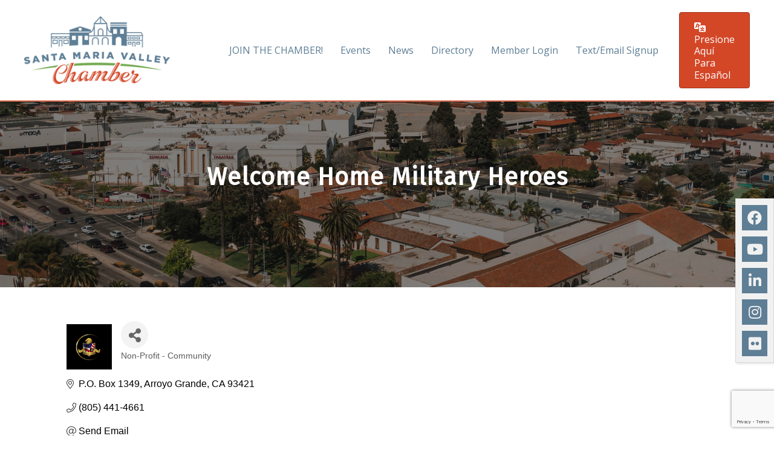

--- FILE ---
content_type: text/html; charset=utf-8
request_url: https://www.google.com/recaptcha/enterprise/anchor?ar=1&k=6LfI_T8rAAAAAMkWHrLP_GfSf3tLy9tKa839wcWa&co=aHR0cHM6Ly9idXNpbmVzcy5zYW50YW1hcmlhLmNvbTo0NDM.&hl=en&v=N67nZn4AqZkNcbeMu4prBgzg&size=invisible&anchor-ms=20000&execute-ms=30000&cb=vm6llx1koo8x
body_size: 48582
content:
<!DOCTYPE HTML><html dir="ltr" lang="en"><head><meta http-equiv="Content-Type" content="text/html; charset=UTF-8">
<meta http-equiv="X-UA-Compatible" content="IE=edge">
<title>reCAPTCHA</title>
<style type="text/css">
/* cyrillic-ext */
@font-face {
  font-family: 'Roboto';
  font-style: normal;
  font-weight: 400;
  font-stretch: 100%;
  src: url(//fonts.gstatic.com/s/roboto/v48/KFO7CnqEu92Fr1ME7kSn66aGLdTylUAMa3GUBHMdazTgWw.woff2) format('woff2');
  unicode-range: U+0460-052F, U+1C80-1C8A, U+20B4, U+2DE0-2DFF, U+A640-A69F, U+FE2E-FE2F;
}
/* cyrillic */
@font-face {
  font-family: 'Roboto';
  font-style: normal;
  font-weight: 400;
  font-stretch: 100%;
  src: url(//fonts.gstatic.com/s/roboto/v48/KFO7CnqEu92Fr1ME7kSn66aGLdTylUAMa3iUBHMdazTgWw.woff2) format('woff2');
  unicode-range: U+0301, U+0400-045F, U+0490-0491, U+04B0-04B1, U+2116;
}
/* greek-ext */
@font-face {
  font-family: 'Roboto';
  font-style: normal;
  font-weight: 400;
  font-stretch: 100%;
  src: url(//fonts.gstatic.com/s/roboto/v48/KFO7CnqEu92Fr1ME7kSn66aGLdTylUAMa3CUBHMdazTgWw.woff2) format('woff2');
  unicode-range: U+1F00-1FFF;
}
/* greek */
@font-face {
  font-family: 'Roboto';
  font-style: normal;
  font-weight: 400;
  font-stretch: 100%;
  src: url(//fonts.gstatic.com/s/roboto/v48/KFO7CnqEu92Fr1ME7kSn66aGLdTylUAMa3-UBHMdazTgWw.woff2) format('woff2');
  unicode-range: U+0370-0377, U+037A-037F, U+0384-038A, U+038C, U+038E-03A1, U+03A3-03FF;
}
/* math */
@font-face {
  font-family: 'Roboto';
  font-style: normal;
  font-weight: 400;
  font-stretch: 100%;
  src: url(//fonts.gstatic.com/s/roboto/v48/KFO7CnqEu92Fr1ME7kSn66aGLdTylUAMawCUBHMdazTgWw.woff2) format('woff2');
  unicode-range: U+0302-0303, U+0305, U+0307-0308, U+0310, U+0312, U+0315, U+031A, U+0326-0327, U+032C, U+032F-0330, U+0332-0333, U+0338, U+033A, U+0346, U+034D, U+0391-03A1, U+03A3-03A9, U+03B1-03C9, U+03D1, U+03D5-03D6, U+03F0-03F1, U+03F4-03F5, U+2016-2017, U+2034-2038, U+203C, U+2040, U+2043, U+2047, U+2050, U+2057, U+205F, U+2070-2071, U+2074-208E, U+2090-209C, U+20D0-20DC, U+20E1, U+20E5-20EF, U+2100-2112, U+2114-2115, U+2117-2121, U+2123-214F, U+2190, U+2192, U+2194-21AE, U+21B0-21E5, U+21F1-21F2, U+21F4-2211, U+2213-2214, U+2216-22FF, U+2308-230B, U+2310, U+2319, U+231C-2321, U+2336-237A, U+237C, U+2395, U+239B-23B7, U+23D0, U+23DC-23E1, U+2474-2475, U+25AF, U+25B3, U+25B7, U+25BD, U+25C1, U+25CA, U+25CC, U+25FB, U+266D-266F, U+27C0-27FF, U+2900-2AFF, U+2B0E-2B11, U+2B30-2B4C, U+2BFE, U+3030, U+FF5B, U+FF5D, U+1D400-1D7FF, U+1EE00-1EEFF;
}
/* symbols */
@font-face {
  font-family: 'Roboto';
  font-style: normal;
  font-weight: 400;
  font-stretch: 100%;
  src: url(//fonts.gstatic.com/s/roboto/v48/KFO7CnqEu92Fr1ME7kSn66aGLdTylUAMaxKUBHMdazTgWw.woff2) format('woff2');
  unicode-range: U+0001-000C, U+000E-001F, U+007F-009F, U+20DD-20E0, U+20E2-20E4, U+2150-218F, U+2190, U+2192, U+2194-2199, U+21AF, U+21E6-21F0, U+21F3, U+2218-2219, U+2299, U+22C4-22C6, U+2300-243F, U+2440-244A, U+2460-24FF, U+25A0-27BF, U+2800-28FF, U+2921-2922, U+2981, U+29BF, U+29EB, U+2B00-2BFF, U+4DC0-4DFF, U+FFF9-FFFB, U+10140-1018E, U+10190-1019C, U+101A0, U+101D0-101FD, U+102E0-102FB, U+10E60-10E7E, U+1D2C0-1D2D3, U+1D2E0-1D37F, U+1F000-1F0FF, U+1F100-1F1AD, U+1F1E6-1F1FF, U+1F30D-1F30F, U+1F315, U+1F31C, U+1F31E, U+1F320-1F32C, U+1F336, U+1F378, U+1F37D, U+1F382, U+1F393-1F39F, U+1F3A7-1F3A8, U+1F3AC-1F3AF, U+1F3C2, U+1F3C4-1F3C6, U+1F3CA-1F3CE, U+1F3D4-1F3E0, U+1F3ED, U+1F3F1-1F3F3, U+1F3F5-1F3F7, U+1F408, U+1F415, U+1F41F, U+1F426, U+1F43F, U+1F441-1F442, U+1F444, U+1F446-1F449, U+1F44C-1F44E, U+1F453, U+1F46A, U+1F47D, U+1F4A3, U+1F4B0, U+1F4B3, U+1F4B9, U+1F4BB, U+1F4BF, U+1F4C8-1F4CB, U+1F4D6, U+1F4DA, U+1F4DF, U+1F4E3-1F4E6, U+1F4EA-1F4ED, U+1F4F7, U+1F4F9-1F4FB, U+1F4FD-1F4FE, U+1F503, U+1F507-1F50B, U+1F50D, U+1F512-1F513, U+1F53E-1F54A, U+1F54F-1F5FA, U+1F610, U+1F650-1F67F, U+1F687, U+1F68D, U+1F691, U+1F694, U+1F698, U+1F6AD, U+1F6B2, U+1F6B9-1F6BA, U+1F6BC, U+1F6C6-1F6CF, U+1F6D3-1F6D7, U+1F6E0-1F6EA, U+1F6F0-1F6F3, U+1F6F7-1F6FC, U+1F700-1F7FF, U+1F800-1F80B, U+1F810-1F847, U+1F850-1F859, U+1F860-1F887, U+1F890-1F8AD, U+1F8B0-1F8BB, U+1F8C0-1F8C1, U+1F900-1F90B, U+1F93B, U+1F946, U+1F984, U+1F996, U+1F9E9, U+1FA00-1FA6F, U+1FA70-1FA7C, U+1FA80-1FA89, U+1FA8F-1FAC6, U+1FACE-1FADC, U+1FADF-1FAE9, U+1FAF0-1FAF8, U+1FB00-1FBFF;
}
/* vietnamese */
@font-face {
  font-family: 'Roboto';
  font-style: normal;
  font-weight: 400;
  font-stretch: 100%;
  src: url(//fonts.gstatic.com/s/roboto/v48/KFO7CnqEu92Fr1ME7kSn66aGLdTylUAMa3OUBHMdazTgWw.woff2) format('woff2');
  unicode-range: U+0102-0103, U+0110-0111, U+0128-0129, U+0168-0169, U+01A0-01A1, U+01AF-01B0, U+0300-0301, U+0303-0304, U+0308-0309, U+0323, U+0329, U+1EA0-1EF9, U+20AB;
}
/* latin-ext */
@font-face {
  font-family: 'Roboto';
  font-style: normal;
  font-weight: 400;
  font-stretch: 100%;
  src: url(//fonts.gstatic.com/s/roboto/v48/KFO7CnqEu92Fr1ME7kSn66aGLdTylUAMa3KUBHMdazTgWw.woff2) format('woff2');
  unicode-range: U+0100-02BA, U+02BD-02C5, U+02C7-02CC, U+02CE-02D7, U+02DD-02FF, U+0304, U+0308, U+0329, U+1D00-1DBF, U+1E00-1E9F, U+1EF2-1EFF, U+2020, U+20A0-20AB, U+20AD-20C0, U+2113, U+2C60-2C7F, U+A720-A7FF;
}
/* latin */
@font-face {
  font-family: 'Roboto';
  font-style: normal;
  font-weight: 400;
  font-stretch: 100%;
  src: url(//fonts.gstatic.com/s/roboto/v48/KFO7CnqEu92Fr1ME7kSn66aGLdTylUAMa3yUBHMdazQ.woff2) format('woff2');
  unicode-range: U+0000-00FF, U+0131, U+0152-0153, U+02BB-02BC, U+02C6, U+02DA, U+02DC, U+0304, U+0308, U+0329, U+2000-206F, U+20AC, U+2122, U+2191, U+2193, U+2212, U+2215, U+FEFF, U+FFFD;
}
/* cyrillic-ext */
@font-face {
  font-family: 'Roboto';
  font-style: normal;
  font-weight: 500;
  font-stretch: 100%;
  src: url(//fonts.gstatic.com/s/roboto/v48/KFO7CnqEu92Fr1ME7kSn66aGLdTylUAMa3GUBHMdazTgWw.woff2) format('woff2');
  unicode-range: U+0460-052F, U+1C80-1C8A, U+20B4, U+2DE0-2DFF, U+A640-A69F, U+FE2E-FE2F;
}
/* cyrillic */
@font-face {
  font-family: 'Roboto';
  font-style: normal;
  font-weight: 500;
  font-stretch: 100%;
  src: url(//fonts.gstatic.com/s/roboto/v48/KFO7CnqEu92Fr1ME7kSn66aGLdTylUAMa3iUBHMdazTgWw.woff2) format('woff2');
  unicode-range: U+0301, U+0400-045F, U+0490-0491, U+04B0-04B1, U+2116;
}
/* greek-ext */
@font-face {
  font-family: 'Roboto';
  font-style: normal;
  font-weight: 500;
  font-stretch: 100%;
  src: url(//fonts.gstatic.com/s/roboto/v48/KFO7CnqEu92Fr1ME7kSn66aGLdTylUAMa3CUBHMdazTgWw.woff2) format('woff2');
  unicode-range: U+1F00-1FFF;
}
/* greek */
@font-face {
  font-family: 'Roboto';
  font-style: normal;
  font-weight: 500;
  font-stretch: 100%;
  src: url(//fonts.gstatic.com/s/roboto/v48/KFO7CnqEu92Fr1ME7kSn66aGLdTylUAMa3-UBHMdazTgWw.woff2) format('woff2');
  unicode-range: U+0370-0377, U+037A-037F, U+0384-038A, U+038C, U+038E-03A1, U+03A3-03FF;
}
/* math */
@font-face {
  font-family: 'Roboto';
  font-style: normal;
  font-weight: 500;
  font-stretch: 100%;
  src: url(//fonts.gstatic.com/s/roboto/v48/KFO7CnqEu92Fr1ME7kSn66aGLdTylUAMawCUBHMdazTgWw.woff2) format('woff2');
  unicode-range: U+0302-0303, U+0305, U+0307-0308, U+0310, U+0312, U+0315, U+031A, U+0326-0327, U+032C, U+032F-0330, U+0332-0333, U+0338, U+033A, U+0346, U+034D, U+0391-03A1, U+03A3-03A9, U+03B1-03C9, U+03D1, U+03D5-03D6, U+03F0-03F1, U+03F4-03F5, U+2016-2017, U+2034-2038, U+203C, U+2040, U+2043, U+2047, U+2050, U+2057, U+205F, U+2070-2071, U+2074-208E, U+2090-209C, U+20D0-20DC, U+20E1, U+20E5-20EF, U+2100-2112, U+2114-2115, U+2117-2121, U+2123-214F, U+2190, U+2192, U+2194-21AE, U+21B0-21E5, U+21F1-21F2, U+21F4-2211, U+2213-2214, U+2216-22FF, U+2308-230B, U+2310, U+2319, U+231C-2321, U+2336-237A, U+237C, U+2395, U+239B-23B7, U+23D0, U+23DC-23E1, U+2474-2475, U+25AF, U+25B3, U+25B7, U+25BD, U+25C1, U+25CA, U+25CC, U+25FB, U+266D-266F, U+27C0-27FF, U+2900-2AFF, U+2B0E-2B11, U+2B30-2B4C, U+2BFE, U+3030, U+FF5B, U+FF5D, U+1D400-1D7FF, U+1EE00-1EEFF;
}
/* symbols */
@font-face {
  font-family: 'Roboto';
  font-style: normal;
  font-weight: 500;
  font-stretch: 100%;
  src: url(//fonts.gstatic.com/s/roboto/v48/KFO7CnqEu92Fr1ME7kSn66aGLdTylUAMaxKUBHMdazTgWw.woff2) format('woff2');
  unicode-range: U+0001-000C, U+000E-001F, U+007F-009F, U+20DD-20E0, U+20E2-20E4, U+2150-218F, U+2190, U+2192, U+2194-2199, U+21AF, U+21E6-21F0, U+21F3, U+2218-2219, U+2299, U+22C4-22C6, U+2300-243F, U+2440-244A, U+2460-24FF, U+25A0-27BF, U+2800-28FF, U+2921-2922, U+2981, U+29BF, U+29EB, U+2B00-2BFF, U+4DC0-4DFF, U+FFF9-FFFB, U+10140-1018E, U+10190-1019C, U+101A0, U+101D0-101FD, U+102E0-102FB, U+10E60-10E7E, U+1D2C0-1D2D3, U+1D2E0-1D37F, U+1F000-1F0FF, U+1F100-1F1AD, U+1F1E6-1F1FF, U+1F30D-1F30F, U+1F315, U+1F31C, U+1F31E, U+1F320-1F32C, U+1F336, U+1F378, U+1F37D, U+1F382, U+1F393-1F39F, U+1F3A7-1F3A8, U+1F3AC-1F3AF, U+1F3C2, U+1F3C4-1F3C6, U+1F3CA-1F3CE, U+1F3D4-1F3E0, U+1F3ED, U+1F3F1-1F3F3, U+1F3F5-1F3F7, U+1F408, U+1F415, U+1F41F, U+1F426, U+1F43F, U+1F441-1F442, U+1F444, U+1F446-1F449, U+1F44C-1F44E, U+1F453, U+1F46A, U+1F47D, U+1F4A3, U+1F4B0, U+1F4B3, U+1F4B9, U+1F4BB, U+1F4BF, U+1F4C8-1F4CB, U+1F4D6, U+1F4DA, U+1F4DF, U+1F4E3-1F4E6, U+1F4EA-1F4ED, U+1F4F7, U+1F4F9-1F4FB, U+1F4FD-1F4FE, U+1F503, U+1F507-1F50B, U+1F50D, U+1F512-1F513, U+1F53E-1F54A, U+1F54F-1F5FA, U+1F610, U+1F650-1F67F, U+1F687, U+1F68D, U+1F691, U+1F694, U+1F698, U+1F6AD, U+1F6B2, U+1F6B9-1F6BA, U+1F6BC, U+1F6C6-1F6CF, U+1F6D3-1F6D7, U+1F6E0-1F6EA, U+1F6F0-1F6F3, U+1F6F7-1F6FC, U+1F700-1F7FF, U+1F800-1F80B, U+1F810-1F847, U+1F850-1F859, U+1F860-1F887, U+1F890-1F8AD, U+1F8B0-1F8BB, U+1F8C0-1F8C1, U+1F900-1F90B, U+1F93B, U+1F946, U+1F984, U+1F996, U+1F9E9, U+1FA00-1FA6F, U+1FA70-1FA7C, U+1FA80-1FA89, U+1FA8F-1FAC6, U+1FACE-1FADC, U+1FADF-1FAE9, U+1FAF0-1FAF8, U+1FB00-1FBFF;
}
/* vietnamese */
@font-face {
  font-family: 'Roboto';
  font-style: normal;
  font-weight: 500;
  font-stretch: 100%;
  src: url(//fonts.gstatic.com/s/roboto/v48/KFO7CnqEu92Fr1ME7kSn66aGLdTylUAMa3OUBHMdazTgWw.woff2) format('woff2');
  unicode-range: U+0102-0103, U+0110-0111, U+0128-0129, U+0168-0169, U+01A0-01A1, U+01AF-01B0, U+0300-0301, U+0303-0304, U+0308-0309, U+0323, U+0329, U+1EA0-1EF9, U+20AB;
}
/* latin-ext */
@font-face {
  font-family: 'Roboto';
  font-style: normal;
  font-weight: 500;
  font-stretch: 100%;
  src: url(//fonts.gstatic.com/s/roboto/v48/KFO7CnqEu92Fr1ME7kSn66aGLdTylUAMa3KUBHMdazTgWw.woff2) format('woff2');
  unicode-range: U+0100-02BA, U+02BD-02C5, U+02C7-02CC, U+02CE-02D7, U+02DD-02FF, U+0304, U+0308, U+0329, U+1D00-1DBF, U+1E00-1E9F, U+1EF2-1EFF, U+2020, U+20A0-20AB, U+20AD-20C0, U+2113, U+2C60-2C7F, U+A720-A7FF;
}
/* latin */
@font-face {
  font-family: 'Roboto';
  font-style: normal;
  font-weight: 500;
  font-stretch: 100%;
  src: url(//fonts.gstatic.com/s/roboto/v48/KFO7CnqEu92Fr1ME7kSn66aGLdTylUAMa3yUBHMdazQ.woff2) format('woff2');
  unicode-range: U+0000-00FF, U+0131, U+0152-0153, U+02BB-02BC, U+02C6, U+02DA, U+02DC, U+0304, U+0308, U+0329, U+2000-206F, U+20AC, U+2122, U+2191, U+2193, U+2212, U+2215, U+FEFF, U+FFFD;
}
/* cyrillic-ext */
@font-face {
  font-family: 'Roboto';
  font-style: normal;
  font-weight: 900;
  font-stretch: 100%;
  src: url(//fonts.gstatic.com/s/roboto/v48/KFO7CnqEu92Fr1ME7kSn66aGLdTylUAMa3GUBHMdazTgWw.woff2) format('woff2');
  unicode-range: U+0460-052F, U+1C80-1C8A, U+20B4, U+2DE0-2DFF, U+A640-A69F, U+FE2E-FE2F;
}
/* cyrillic */
@font-face {
  font-family: 'Roboto';
  font-style: normal;
  font-weight: 900;
  font-stretch: 100%;
  src: url(//fonts.gstatic.com/s/roboto/v48/KFO7CnqEu92Fr1ME7kSn66aGLdTylUAMa3iUBHMdazTgWw.woff2) format('woff2');
  unicode-range: U+0301, U+0400-045F, U+0490-0491, U+04B0-04B1, U+2116;
}
/* greek-ext */
@font-face {
  font-family: 'Roboto';
  font-style: normal;
  font-weight: 900;
  font-stretch: 100%;
  src: url(//fonts.gstatic.com/s/roboto/v48/KFO7CnqEu92Fr1ME7kSn66aGLdTylUAMa3CUBHMdazTgWw.woff2) format('woff2');
  unicode-range: U+1F00-1FFF;
}
/* greek */
@font-face {
  font-family: 'Roboto';
  font-style: normal;
  font-weight: 900;
  font-stretch: 100%;
  src: url(//fonts.gstatic.com/s/roboto/v48/KFO7CnqEu92Fr1ME7kSn66aGLdTylUAMa3-UBHMdazTgWw.woff2) format('woff2');
  unicode-range: U+0370-0377, U+037A-037F, U+0384-038A, U+038C, U+038E-03A1, U+03A3-03FF;
}
/* math */
@font-face {
  font-family: 'Roboto';
  font-style: normal;
  font-weight: 900;
  font-stretch: 100%;
  src: url(//fonts.gstatic.com/s/roboto/v48/KFO7CnqEu92Fr1ME7kSn66aGLdTylUAMawCUBHMdazTgWw.woff2) format('woff2');
  unicode-range: U+0302-0303, U+0305, U+0307-0308, U+0310, U+0312, U+0315, U+031A, U+0326-0327, U+032C, U+032F-0330, U+0332-0333, U+0338, U+033A, U+0346, U+034D, U+0391-03A1, U+03A3-03A9, U+03B1-03C9, U+03D1, U+03D5-03D6, U+03F0-03F1, U+03F4-03F5, U+2016-2017, U+2034-2038, U+203C, U+2040, U+2043, U+2047, U+2050, U+2057, U+205F, U+2070-2071, U+2074-208E, U+2090-209C, U+20D0-20DC, U+20E1, U+20E5-20EF, U+2100-2112, U+2114-2115, U+2117-2121, U+2123-214F, U+2190, U+2192, U+2194-21AE, U+21B0-21E5, U+21F1-21F2, U+21F4-2211, U+2213-2214, U+2216-22FF, U+2308-230B, U+2310, U+2319, U+231C-2321, U+2336-237A, U+237C, U+2395, U+239B-23B7, U+23D0, U+23DC-23E1, U+2474-2475, U+25AF, U+25B3, U+25B7, U+25BD, U+25C1, U+25CA, U+25CC, U+25FB, U+266D-266F, U+27C0-27FF, U+2900-2AFF, U+2B0E-2B11, U+2B30-2B4C, U+2BFE, U+3030, U+FF5B, U+FF5D, U+1D400-1D7FF, U+1EE00-1EEFF;
}
/* symbols */
@font-face {
  font-family: 'Roboto';
  font-style: normal;
  font-weight: 900;
  font-stretch: 100%;
  src: url(//fonts.gstatic.com/s/roboto/v48/KFO7CnqEu92Fr1ME7kSn66aGLdTylUAMaxKUBHMdazTgWw.woff2) format('woff2');
  unicode-range: U+0001-000C, U+000E-001F, U+007F-009F, U+20DD-20E0, U+20E2-20E4, U+2150-218F, U+2190, U+2192, U+2194-2199, U+21AF, U+21E6-21F0, U+21F3, U+2218-2219, U+2299, U+22C4-22C6, U+2300-243F, U+2440-244A, U+2460-24FF, U+25A0-27BF, U+2800-28FF, U+2921-2922, U+2981, U+29BF, U+29EB, U+2B00-2BFF, U+4DC0-4DFF, U+FFF9-FFFB, U+10140-1018E, U+10190-1019C, U+101A0, U+101D0-101FD, U+102E0-102FB, U+10E60-10E7E, U+1D2C0-1D2D3, U+1D2E0-1D37F, U+1F000-1F0FF, U+1F100-1F1AD, U+1F1E6-1F1FF, U+1F30D-1F30F, U+1F315, U+1F31C, U+1F31E, U+1F320-1F32C, U+1F336, U+1F378, U+1F37D, U+1F382, U+1F393-1F39F, U+1F3A7-1F3A8, U+1F3AC-1F3AF, U+1F3C2, U+1F3C4-1F3C6, U+1F3CA-1F3CE, U+1F3D4-1F3E0, U+1F3ED, U+1F3F1-1F3F3, U+1F3F5-1F3F7, U+1F408, U+1F415, U+1F41F, U+1F426, U+1F43F, U+1F441-1F442, U+1F444, U+1F446-1F449, U+1F44C-1F44E, U+1F453, U+1F46A, U+1F47D, U+1F4A3, U+1F4B0, U+1F4B3, U+1F4B9, U+1F4BB, U+1F4BF, U+1F4C8-1F4CB, U+1F4D6, U+1F4DA, U+1F4DF, U+1F4E3-1F4E6, U+1F4EA-1F4ED, U+1F4F7, U+1F4F9-1F4FB, U+1F4FD-1F4FE, U+1F503, U+1F507-1F50B, U+1F50D, U+1F512-1F513, U+1F53E-1F54A, U+1F54F-1F5FA, U+1F610, U+1F650-1F67F, U+1F687, U+1F68D, U+1F691, U+1F694, U+1F698, U+1F6AD, U+1F6B2, U+1F6B9-1F6BA, U+1F6BC, U+1F6C6-1F6CF, U+1F6D3-1F6D7, U+1F6E0-1F6EA, U+1F6F0-1F6F3, U+1F6F7-1F6FC, U+1F700-1F7FF, U+1F800-1F80B, U+1F810-1F847, U+1F850-1F859, U+1F860-1F887, U+1F890-1F8AD, U+1F8B0-1F8BB, U+1F8C0-1F8C1, U+1F900-1F90B, U+1F93B, U+1F946, U+1F984, U+1F996, U+1F9E9, U+1FA00-1FA6F, U+1FA70-1FA7C, U+1FA80-1FA89, U+1FA8F-1FAC6, U+1FACE-1FADC, U+1FADF-1FAE9, U+1FAF0-1FAF8, U+1FB00-1FBFF;
}
/* vietnamese */
@font-face {
  font-family: 'Roboto';
  font-style: normal;
  font-weight: 900;
  font-stretch: 100%;
  src: url(//fonts.gstatic.com/s/roboto/v48/KFO7CnqEu92Fr1ME7kSn66aGLdTylUAMa3OUBHMdazTgWw.woff2) format('woff2');
  unicode-range: U+0102-0103, U+0110-0111, U+0128-0129, U+0168-0169, U+01A0-01A1, U+01AF-01B0, U+0300-0301, U+0303-0304, U+0308-0309, U+0323, U+0329, U+1EA0-1EF9, U+20AB;
}
/* latin-ext */
@font-face {
  font-family: 'Roboto';
  font-style: normal;
  font-weight: 900;
  font-stretch: 100%;
  src: url(//fonts.gstatic.com/s/roboto/v48/KFO7CnqEu92Fr1ME7kSn66aGLdTylUAMa3KUBHMdazTgWw.woff2) format('woff2');
  unicode-range: U+0100-02BA, U+02BD-02C5, U+02C7-02CC, U+02CE-02D7, U+02DD-02FF, U+0304, U+0308, U+0329, U+1D00-1DBF, U+1E00-1E9F, U+1EF2-1EFF, U+2020, U+20A0-20AB, U+20AD-20C0, U+2113, U+2C60-2C7F, U+A720-A7FF;
}
/* latin */
@font-face {
  font-family: 'Roboto';
  font-style: normal;
  font-weight: 900;
  font-stretch: 100%;
  src: url(//fonts.gstatic.com/s/roboto/v48/KFO7CnqEu92Fr1ME7kSn66aGLdTylUAMa3yUBHMdazQ.woff2) format('woff2');
  unicode-range: U+0000-00FF, U+0131, U+0152-0153, U+02BB-02BC, U+02C6, U+02DA, U+02DC, U+0304, U+0308, U+0329, U+2000-206F, U+20AC, U+2122, U+2191, U+2193, U+2212, U+2215, U+FEFF, U+FFFD;
}

</style>
<link rel="stylesheet" type="text/css" href="https://www.gstatic.com/recaptcha/releases/N67nZn4AqZkNcbeMu4prBgzg/styles__ltr.css">
<script nonce="8nZ8E_LlSGTHb6CHMB48QQ" type="text/javascript">window['__recaptcha_api'] = 'https://www.google.com/recaptcha/enterprise/';</script>
<script type="text/javascript" src="https://www.gstatic.com/recaptcha/releases/N67nZn4AqZkNcbeMu4prBgzg/recaptcha__en.js" nonce="8nZ8E_LlSGTHb6CHMB48QQ">
      
    </script></head>
<body><div id="rc-anchor-alert" class="rc-anchor-alert"></div>
<input type="hidden" id="recaptcha-token" value="[base64]">
<script type="text/javascript" nonce="8nZ8E_LlSGTHb6CHMB48QQ">
      recaptcha.anchor.Main.init("[\x22ainput\x22,[\x22bgdata\x22,\x22\x22,\[base64]/[base64]/MjU1Ong/[base64]/[base64]/[base64]/[base64]/[base64]/[base64]/[base64]/[base64]/[base64]/[base64]/[base64]/[base64]/[base64]/[base64]/[base64]\\u003d\x22,\[base64]\\u003d\\u003d\x22,\x22GcOhw7zDhMOMYgLDrcK1wqbCjcOcI8KywozDqMOkw4dpwpwGJwsUw7hGVlUXXD/DjnLDuMOoE8K9bMOGw5sYPsO5GsKrw74Wwq3CsMKCw6nDoQbDqcO4WMKMSC9GWh/DocOELcOaw73DmcKVwphow77DnhAkCHHCsTYSTmAQNnQPw643IMO7wolmLRLCkB3DrMODwo1dwptWJsKHCF/[base64]/[base64]/Ct3QyaztsDxfDkMOqw6jDh8KXw4BKbMOEf3F9wrbDnBFww7bDhcK7GRDDusKqwoISGkPCpT5vw6gmwr7CmEo+d8O3fkxhw54cBMK2wpUYwo1/W8OAf8OPw4RnAzfDnkPCucKtKcKYGMK1CMKFw5vCgsKCwoAww5XDs14Hw7zDjAvCuWBdw7EfFsKvHi/CscOwwoDDo8O5X8KdWMK2F10+w4tmwroHLcO1w53DgWDDojhXEMK6PsKzwpjCpsKwworCmsOiwoPCvsK/ZMOUMg8BN8KwJlbCkMOjw581Sg86DXPDrsKYw6rCjBhrw41pwrMkcRzCosODw6vCpsK8wol7OMK+wrjDjE3DscKGIjMOw4TDgnENMcOLw4Qrw6QyTcKNTjxJB1l/w7B+wq3Cmiozw43CmcOCBkrDvcKgw6bDoMOHwprCkcKdwrNAwqFAw4HDpHp3wrrDhk8uw4TDu8KLwoZAw7/CqDAtwq7CpWDDnsKRwp8Rw5cVb8ODNRtWwrTDvT/Ci1nDlHfDnn7Cq8KbHgZUw60rwprCvi3CosOAw6M6wqRDGMONwrjDvsK+wo3ChRIkwrXDmsOiNRs5wpvCmBp5QnFcw4vCul0TNUbCrgjClinCo8K8w7jDvV/DmUvDpsKECHx4woDDkcOOwqbDncOXL8Kxwoo8YSPDkRJpwrDDmWcYY8KPYcKQfjjCkMOiCMOzSMK9w5pKw5HCoA7Co8KOYcKIVcOTwpQMFsOKw4VxwrzDpcOnXWMWQcO4w7F/BcKtTmjDjMOVwo15e8Oxw7zChDvChiQewrd6w7hyMcKwRMK8DT3DhXJJX8KZwrrDosK1w4bDuMKqw7fDpivDtWjCjMOhwp7Ct8K5w53Cp3nDs8KrHcKcQFbDl8OuwpXDk8OHw63DnMOuwr0STsKZwrZlRQcTwrYzwoBaCcKowqnCqVjDt8KZw6/ClcOJOQAVwosFw7vDr8Kmwp07SsKOJ3nCtMKlwqfCicOGwoDCpwHDkwrCmMOCw5HDpsOtwrMGwo1uAMOXwoUhwq1VY8O7wrgIUsK2wp9GZsK8wox6w7pIw6XCllXDrBbDoFjCr8OpasKBw6FNw6/Dq8O2FcKfIXovVsKHWz4qasOeG8ONeMOIM8KBwpvDrXPCg8Ktw7/CqDbDug8FdSHCom8Ww5FIw6o+wqTDiybCtjbDhMK5TMOiw7VOw73Dq8K/[base64]/[base64]/[base64]/Cl8OZAjbCqggrwrbCqy/DlGpPwr9iZsKjM0R4wpjCnMOew6XDnsKvw4HDl01nN8Oew7HCtMKSNUskw4fDpntGw4TDmUgQw4rDksOAKFvDjXXCqMKhL155w5PCs8O3wqccwpbCgMKLwp1xw7HDjsKGL11SSgJKCMKqw7vDskY5w7sKLWTDr8KsQcK5HsKkRANUw4TDjB1ww6/ClCvDoMK1w6pzXsOJwppVXcKXbsKXw4wpw4HDk8KEWAvCpsK9w7TDm8Oyw63CusKIdQsZw7MYSi/[base64]/[base64]/[base64]/[base64]/[base64]/CsQfCmMOywo7DiWXCpsOqwqobCF16wrFzw74Lw5DChMKfTMOkDcKfOyPCi8KHZMOjZ0lnwqDDuMKCwoXDocKgw7/[base64]/CssKoUTgsw7nChhthSw1ww53Cl8OmEsONU0rCkkV+w59XIFLDuMOew5l6Jid9OcOAwqw/QMKaMsK+wpdCw4p7RmTCiHIcw5/CoMOzMz0Ew7RowocIZsKHw4fCr3HDi8OgecOBworCtBFzLwDCkMORwrTCu3fDo2ggwopQO23DncKfwqMgTcOSFsK6DHMUw5XDhQUiwr98YCbCjsOgW1kXwpcTw6rCkcOhw6QrworCrcOCdcKCw4cpbwMuFDpLTsOaNsOsw4A8wrEdw7tgNsO/bgoxCgM0w7DDmBLCq8OEJgEcVE0Zw7PDv0JnSRxJIEzDvEvClgEHVnVRwqDDqFPCgxYcSHIAC20kSsKTwoQ5b1DCgsKAwo8BwrgkYsOSCcKVHEZXLsOmw5h0wrJQw5/DvMOqQMOLHmfDmMO0dcKGwpnCqCATw4nCrHzCiQ/CrMKyw5jDqMOOw5wAw64uEioZwo0RQwR4w6TDvcOUNcKTwo/Cv8KJw4kDN8KsHBhdw7p1CcKew6siw6FfZ8KLwrZmw4AbwqbCkcOnQS3DjS/Cl8O2w4TCiDdMGsOBw73DkCkSUljDiW4Pw4RlDsK1w4VgWSXDqcK6UDQaw4BhLcOxw7PDkcKxI8KNT8KKwrnDkcO9eTNtw6wab8KQbMOGwpzDlW/ClcODw5nCsg8jccOGBifCmRhQw5tBdW1xw6jCv0hhw5TCpcOaw6QrRMKwwo/Dr8KhXMOpwrfDkcOFwpjCki3CklYSQ1bDgsK4CmF2wq7CvsKywpMewrvDtsOkw7PDlEBgfTgYwrkWw4XChREAwpU2w7cZwq7Ck8ONbMKfb8O/[base64]/CqC3DuSYBQVLDrB8/w5MfwpbCt1LClBnCq8KewqzDuykxwpTCosKDw4s+X8KuwqllGXXDs38KasKVw5Irw7HCr8O7wr3DgcOVKDPDnsKEwq/CqAvDisKKFMKiw4zCtMKuwpzCoxA0N8Kccm4ww4Z2wrZQwqIQw7JMw5vDkFsoKcOSwrFuw7pvLU8vwo/DoxvDj8KKwpzCljjDn8Ktw7vDncOWE1psNUhsHGkCPMO3w6jDnMO3w5hvLFYgScKVwoJ/Tg7DgktpP2PDhCJCKV0gwpjCvsKnDjQow5Vrw5V2wrPDkEDCs8OwO3jDicOKw4dlwoQ1wpQkw63CsBVAMsK3esKbwp90w7M1GMOfFHcIeGHDiR7DiMKLw6TDo0cFwo3Cvn3CgsOCA27Ch8OidsO6w5IAXVbCp30/fUnDqMOSVMOTwpwvwpJTI3dMw5/CpcK+IcKNwpt6wojCqsK8cMOvVz1zwqMsd8KRwp/ChgvDscK8b8OGD1vDuH0tB8OLwpkYw7rDmcOeLV9DLyVowrtiwpQ/EMK2w7ICworDlWJ8worCl3UgwpDCkDx7ScO/w6DDo8Kjw7rDsRFTC0zCqsOISQcJd8KjOSjCryjCjsOydmTDsC0eO3nDtjTCjsO4wrHDncONDXvCtjsxwqTDoyYEwo7CpcK5wopFwrPDujN0HRDDiMOWw6R7DMOvwoPDh1rDhcOGQzDCgVB2wq/CgsKHwr87wrYkM8KzGGFRScKxwqUTfMOxRMOlwofCkMOpw7PDpDRGPsKJQsK/X0TCumZLwpwkwokdcMOAwrLCmjTDsmxoQMOzSsKiwrk4KGYDIBEtTcK2wqrCogDDksKKwr3CgxYFCzETdg5hw5UPw53Ch1V7wpLDgTjCqlPDu8OlWcOlMsKuwrtAWw7DrMKDBg/DlsOxwp3DsizCsnoSwrfCsxolwpbDuUTDm8OJw4tkwo/[base64]/DtTFzwogzJUPCuy0NcXPDk2fCu8KMw5nCsDAjwrItw4YCwrBOUMKTGMKMBDvClMKew5VMMWJ0esOLBj4BccKBwoBkScOqK8O1acK8MC3DoG5uH8Ksw7ADwqnDmsKzw6/DtcOXSj0Ew7NcMsK0wqfDncKpA8K8XMKww4Rtw6thwqPDnAbCg8KUKj0AMlfCumPCqGZ6YiR9R1rCnT/DiWnDuMOcdgY5cMKvw63Dh2/DkzfDjsK7wpzCm8OOwrZnw5BeAVnDpnDCozvDsyLDgwfCmcO1PcK/ccK7w5vDtUAYQ1bCn8O4woZ4w55dWhnCvxs+BRFgw49+EiRLw4wAw6DDpcO/wrJxe8Kgwo5FHGJRTlTDssKaG8OPRcOAaiRnwotuJ8KKH1FCwrwdw5MRw7fDqcOrwp0wTgrDpcKRw5LDrgNDTmVSdMKQBWnDuMKZwrddeMKTfEELJ8OCU8OawoU8Dn5zdMOZW2zDni/CqsKiw5nCt8OXdMK+wpgjw5/[base64]/ChMKCP8OkdcOfVXvDq8OSDD3Dpncwd1nDpsKEFcO5wpoPAHYgUsKTXMK2wrEXW8Kgw7/DhGQGMCDCsBdywpIywrzDkE3DkgJbw7ExwoXCiEbCisKhS8Kcw77CiS4QwpzDsEpmaMKjclkFw71Kw4Elw55DwrlqVMOoKsO/esOXf8OOLsOcw43DnHvCvUrCqsKqwp7Ct8KaaTnDky4Ew4rChMKLwrvDlMKDGj1Awrh0wozCpQwbCcOnw4bCqExIwplww7NpbsKRwrbCsX8oaRZkd8KcfsOtwqIlQcOfYnHCkcKvOMOiSMOpwqQNTsO/PsKtw4oXdhLCuhfDmBN7wpdHV03DqcK2eMKGw5g8UMKfT8KzNlrCr8KRS8KOw6bCjsKjInF7wrVIwovDlUJiwonDlkN9wpDCn8K6LWNICzggYcO2FnnCqD1/GD4tAzbDvXDCtsKtNXI7w6ZABcOSLsKwUcK0wpdzwqzDjGd3BjLCpC1TYgFrw7cITzPCrsK2NW/CujBQwpVrcCUtwpPCpsOVw77CtcKdw6Bkw5LDjQ5Tw4bCjMOdw73DicKCZVQBR8OLRz3DgsKLc8OWbTDCkAhtw4PCr8Oywp3DgsOUw5FWWcKfH2TDvMKtw6A3w7PDtBPDtcOaWMODPcOmTsKyRElyw4NOQcOlF3TDiMOqcD3ClkDDnzU9Y8O2w7gQwrN/woBww7lfwopgw7ZeLE4EwrNVw4htXUDDusKuXcKMX8KqFMKnbsOzSEjDtnM8w7gKXRnCh8O/Bn8WSMKGSTDCjMOqQMOkwo3DjMKdSAPDp8KpIBXCo8KvwrPCscOCwq1pY8Kkw7QlJFvCqynDq2nCmcOLWMOpCcKaTxVGw77DnQpTwpDDuT52AsOdw5MyCmMTwobDlsO/[base64]/[base64]/SFHCsMKyw4zDohxcB2hzwoN1EsKkfBnClB7DqcKYAsKMKMOywobDpFLCgMO8ccOQwrDCjsKzCMO+wr9sw5zDtA1sUsKuwqRMMA3Ci2vDk8OGwojDisO8w7pDw6TCkVNKJsOBw6J9w7R5wrBYw6vCuMK/BcKiwoTDt8KPfEgUcSPDk095CcKjwo0hV2oXXVjDq3/[base64]/wqPDsMKAUnfClSUnw4/Cq8K8TMKKw4Q2w6zCuMOgKBNzUcOqwoDDpcKATRYGDcOswqFEw6PDuDDCg8K5wp1NbMOUUMOYM8O4wrnCmsOEBm9hw4ozw7UgwpvCiUzCg8KEFcO7w6bDlD1bwrxiwpl0wohdwr3CuX3DgG/CtSpRwr/CgcOxwqHCig3ChMO6wqbDlHfCo0HCjWPCncKYRWbDokHDvcK1wpbDhsK8FsKMGMKDCsO/D8Oqw7PCh8OVwpDCokA7NTUCV3dHdMKBHcOkw7XDqcKowpdBwrfCrF02I8ONRCxHPMOgUFV4w6czwqgDH8KSeMKqDcKZbsOlAsKuw44CQXDDs8Oow4cgYsO2wrtrw5PDjUnCu8OPw5XCiMKrw5LDnsOkw7kNwrdcYcKtwoJrTk7DgsKFIsOQwrtSwrnCqmjCv8Krw4/DnS3Cr8KLXggbw4nDuj8sUTN9WRZGXmtfw5/Dp0goHsO7SsOuABw2OMK/[base64]/Cp8ORUcOMIMOOABbDiXUmw5Bxw6bCosKHBcKVw6rDtlJgw6TCvcKvwqJOZyjCtMO0WMKewpPCjC/CmSI5wrwMwqwfw6ljOTHDlmIWwrbCs8KNKsKyRnTCk8KCwo4bw5fDqw1rwrByPCfCtVHCkyEmwq8VwrM6w6RIc3DCucKCw6saYDdndXY8ZnpJWcOLcy4nw7F3w7vCiMOdwppaHk1Aw40+JixbwqjDo8O0BULCiwdEMsOhUWxHIsOew7rCmcK/wq45G8OfUVAjC8KdTsOCwogcDsKEVDDDvcKDwqfDrMOcEsOfcgTCmcKDw4LCpwfDn8KBw5h/w4QWwqzDhcKLw54MMjAVY8KAw54Fw6jCiQMpwo8mQ8O+w5ctwooUPMKaesKlw5rDssK4b8Kfwq0Bw57DgsKEMjEnAsK1CiTCjMKvwp9bw4MWwqcOwq7CvcOiVcKKwoPCicOqwqhidGDDr8Oew5TChcKYMhZqw5bDsMKhO1fCj8OnwqbDh8K6w6XCisOwwp4iw7/Ci8ORRcOqQsKBPyvDjXvCsMKJeDHCscOKwoXDg8ODNXNALGIMwqhTwqZ6w59QwqZVCUvCs2DDjR7Cr1IoScO7HiIbwqF1wpvDjR7CgsOawopCZ8KXThrDnTXChMK6SU7Dh0PCmAYUZcOTQ2MMHlzDmsO5w5kawqETesOuw6XCtEzDqMO+w4QEwonCvGbDuD0/[base64]/[base64]/RMKlM19hFQg4RzVYw41MXcKMDcOpw5HCvsO3w6zDpA3Dj8KeFzrDu1bDpcOJwqR7SCA0wplSw6Zuw6vDp8OJw6zDrcK3fcOoAyZHw5g1w6VMwoYYwqzDh8O5Sk/CrcKFYD/ChwDDrgrDlMOpwr3Cp8OkVsKtScOrw7Q5KcKUMsKfw5VyfXnDt33DmcOWw7vDv3UUEcKSw4A+bXcATyQPw67Cu0/CrHkvKWrDlF3CmcOzw4HDsMOgw6fCnGtAwr7DjFnDj8Omw5XDoHkbw4hGNMONw4fCiVt2w4HDq8KGw7lewpjDuCnDh1/DqivCtMOwwoPDqArDr8KPW8OYVnjDjMK/R8OqM3lOMMKIIcOKw5XDpsKoT8KewoXDo8KOc8O5wrpQw6LDksK+w61DU07ChsO9wo9wH8OYcVTDq8OlSCzCshdvVcKuGmnDvzNLHMOQNcK7dMKxBTAPUx9Fw4XDtQVfwq4XdMK6w4DCi8OSwqhzwrZ8w5rCoMObdcKew6dRR1/[base64]/eSNLYcOYw4jDj8O1P1JEwofDmwPDvcKEwpXCicOhw4E/wq7DpR8kw7Nxwo1vw4dgZyjCtcKTwp4Owr91O0AJw6w4asOIw6/Dvwp0H8KcfMK/N8KUw6HDusKzKcKCNMKLw6bCmTzDrnHCsD/CvsKYwrvCp8K3EmrDsENMWMOrwpLCqEB1fwF6S0FoTsOlwqx5dx8ZKgpkwpsawokWw7FdCsKrw78XUsOJwqkHwq7DhsOcNmcLMzDCjQt+w4nCmcKmM1wMwoRqAMOyw4zCr3XCrT16w6cfT8OcQ8KbMR/DjiXDiMOuwrPDi8KBTC4hVFVow6Ecw4Vhw7TCucOoK1fDvMKAw5dmbDUmw5Vow73CtcKlw5AJH8OawrjDmw/DnitmJcOrwo1DN8KhbW3DtsKEwq5rworCkcKZZCfDnMOVwqg1w4cuw6PCkAICXMKwTRhSQH3CvsK9HB0iwofDocKFIsKQw5LCrTAXJsK3YsKlw4/CnGksel3CoQViNcKLKsK2w4VzKw3CisOuSwJuWCRoQTJ1JMOoMWjCjhrDnHgCw4jDu01rw6l8wqHCr2XDkiFACmfDgsORRmbDu3pSwp7DvnjCosKAY8KhLl9xw5HDnFXCn0RfwqHChMOOKcOMKsOwwojDucOod2paOmDCk8OxST3CpMOCDMKUD8OJSz/CkANgwrLDvTDCrnfDvDs/[base64]/DmA3CqUXCgD5PdkoAfEMowrzDjMOywqJkacK+YsKSw5XDnnPCn8Kowq0tQcK4cE1Yw6Yiw4RZBMO8PB4Hw60wDMKFR8OmdwTCgnldesOEBV3DmwFvHMOwLsOLwpNfO8OmdMOSbMObw48RTxNUSDTCs1bCrBnCt1pjEwDDvsK0wrvCoMOTJi3DpyXDjMOZwq/DmibDtsOEw4heeg/[base64]/DiC/DtinClMKcw5sLb8KLZcOMPcKqN8OFwqrCgMK7w7ZBw5x/w7w7S2PDqDHDk8KZfsKBw7cww7XDtg/Cl8OHHnYaFcOLHcKeDkDCjsODGxQBCMO7wr4UOBbDmFtnw5kcMcKeH2htw6PCjkrCjMOVw4JuDcO1wobCiHsiw5tIdsOVGRzCknXDvFsXQVfCssO6w7nClmMaRzw4B8KlwoIowp1iw7XDiUEVL1zClUTDhsONGA7CusK3wrB0w5YUwoM/wolfWMK+TG57XMO/wrPDomoNwrvDncO7wrFyasOKDcOhw78lwprCpgrCmcKSw73CgMOjwpFjwoHCt8KxchFhw5/CnsODw5UyS8OyUicfw4J9bGzDhsOPw6BGQsOIXwtyw7PChV16UkBaH8KOwpfDvAVDw6MvZcKeA8O+wrfDi1zDkTbDnsOPCcOzChTDpMKtwq/[base64]/CrAwUw7TDucOow5rDtTzCpcOUwrh3EFzDtXZ9w4NlaB3CqQfDosOkcEJwScKrCsKcwpvCv0Eiw4HCjCrCoQrCmcO4w54qaVTDqMKHdDYuwqwxw7Jow4PDhcKEUSF/wrnCocKQw5UcSmXChsO2w4/[base64]/DqgHCn03CgFPDjsO4K8Kjw4rDgAnDlcK4YDrDmQZSw5A4A8KAw6/DncKDL8KIwqfDosKTWGLCpkXCgQnCvVjDrwcdw68DXsObQcKkw4x+RsKZwqjDo8KOw60US3DDn8OZXG4XL8KHdcK/CzzCpWPDlcOOw7gKakjCoAs9wpAeEsKwbW9Yw6LCisO7KcKuw6bCtgVCEcKRUms5RMKwRB7CmsKYcn/[base64]/[base64]/[base64]/[base64]/Dq8Kvw4lzw4TDrMOKZVrDvElTwrHChxAcDRMjaMKlJ8K5fXUfw7jDklUQw6zChHUFPcOXa1bDhsO4wql7wp5RwrIDw5XCtMK/wr7DjUjClmhZw5EsX8KbUlPDpsKnE8O0ERTDoCMEw5XCu3zCgsK5w47CpFxNOgDCo8Kmw64zaMKVwqtJwoDDqGPDk0k9w7oYwqEpwrXDozdlw4kPNMKuXABECXvDsMOiQiHCj8Okw7pDwpp2w6/[base64]/WMK/PsOwFMKVXsKdQsOUcU7Cj2jCjcONw6/DvBPCsDk9w55XNFrCssKow7DDuMONc0vDjkHDrsKDw47DuFs5c8KzwpVJw77Dn3zDqcKIwpdOwrEwblrDog99aDzDh8Onf8O6AMK/wo7DqCl2RMOowoIww7nCvHJmWcO7wrQlwpLDnMKgw615wqEHMSJlw4o2HC/CtMKtwqM8w7PDuDALwrUAczViZnrCmF5LworDs8K8eMKmHcK7VCbCusOmw6LDpsKJwq4ewplEJRHCsTTDkk0hworDlEUKAkLDiHBJeRw2w63Ds8K/w6h2w4jDl8O/BMOEOsKHIcKJGEx9wqzDpBbCtzrDuwLCqWDCp8KMIMOQeWI8GmpLBcOGw4Fvwp17DMO8woXCq2onAWYqwqbCpEA/[base64]/CsRHCpsKGDsO4wr4jTD47w7YaGXHClSJ9ZzoBLQZlKS44wp1Hw6pEw5U0B8KXLMOASlzDrix0PQ3DqsOqw5bDi8OvwqonRsKwSh/[base64]/[base64]/DhsK3w6UJw4gdOh5fw6vCpjUGXMOZwpEUwpbCg8K4BUsXw6jCrCt/wp/[base64]/[base64]/[base64]/Dq0oQw4DCocOtw6UABMK8NcO5w6rDo2/CnjTDtmw4aMKAM2bDmUwsKsKqw61Bw7JEXsOsU2sVw7zCohZkSgMbw5bDqMKYIjDCicOXwpXDqsOBw5E3HkNvwrjCosK+w4NwI8KRw6zDg8OLNMKpw5DCocK/worCnERtKMOnwrN3w4B8BMO/wpnCucKAEhbCucOKDwHCusK3XxLCq8Kkw7bCtW7Cq0bCtcO3wrwZw4PCmcOMdFTDgT7DrHrCncOOw77DtgfDgzAtwqQcf8O1G8Ovwr/Cpg3DphnDqBDDvzlKK1QgwrYewqHCuwkrQcOqccOKw4pDdggGwr4/KXfDrRfDl8OvwrjDp8KzwqIlwp9Uw6sMQMObwo50wp7CtsK6woEnw5/CvcOEQMOXbcK+CMKuOWo8wpA+wqZKB8OFwq0YcD3CnsKlDsKYSxjCpcOZw4/DuxrDt8Klw7A8wq1nwrlsw5bCrDBlIMK9aWZyGMKdw4BfNyMowpvCrhDCjwpvw73Dq0nDtFnCgU1dw6Q8wqLDpkVOKGbDs1zCnsKyw7pmw71xLcKFw4TDgV/Dk8O4wqliw7rDlMOOw6/Ch3zDkMKsw7AbUMOZMiPCtsO6w4h5dWt0w4cabcO2woDCvyHCscOSw5nCiUjCu8OjVFfDsTPCsS/[base64]/Cl8OnMcKMfQMcRMOBwrUywpMfPMK4OGE0wpXCmU0tB8KTHVTDi1TDmcKNw6jCsX5DZcKCDMKjIg/DqsOCKhbCuMOFSWLCicK4b1zDpcKZDgTCqhnDuQfCihTDilfDlTEywpjCqcOhV8Kfw5c8wok/wr3CosKUN0JkKSFzwpPDksKmw7Qywo/Cn0jDhh0MXRrCl8KuACXDvsOCQn7CqMK5bxHCghbCsMOIUnzCqgnDtcK2wr5wc8OlW3pPw4Jgwo/Cq8Kww4pOJQwlw7HDvMKIJMOLwozCicOHw6R/wrkjMx5cICrDqMKfWHzDqsOcwo7ChUTCoTLCp8KvO8Ksw49HwonDt3dqHysJw6vCpRbDh8K3w7bCqWoUwr86w5JfSsOGwojDq8O6K8KdwpVyw5t/[base64]/CtMKgwrbCn8KiwrJIIsK0WsK2wo7DtsOBwq1hw4fCuhXCqsK9w74RTSNvChAMwrnDscKHd8OZAMKuPxHDnSLCq8K4w7k1wo4MA8OICA1Dw73Dl8KJRlQZfDvCtsOIHWHDshVUOcOwA8KmWgQ7w5rDssO6wq/CoBkmWcK6w63DkcKVw4ciw65sw4dfwoLDjcOScMKzPMKrw5Enwoc+LcKrMHJqw4/DqCYgw5DDsjoCwrHDkkvCkVkLw7bCtcO/wpxOJiPDp8O4woAnMcOXd8KNw6I2A8OqHEkhdlzCo8K5W8OeNsOdLA1Ed8O5bcKRWmE7OT3Dh8K3w6o7W8KaRnUUT18uw4jChcOVeF3CjSfDsyfDvB/CnMKsw5QWJcOXw4LCnW/[base64]/[base64]/DlQdAwqXCg2I4woXDlTVwKhHDjsOla2tYVC5/wrLDm05XEh0ywoR/B8OcwqgrY8Kswp4Fw6UNdsO+wqbDnVAKwp/[base64]/DghTCssKrd8Kvf8O2ZhrCqgx0XMKzKcOOGknDpMOwwpFHAWDDmhwxS8K7wr/DgcOdNcKiJsOuHcKyw7fCrWHDhxbCrcKiS8O6wpd0w4DCghh6UhPDqTPCpENKDlt7wrLCnXfCisOfBQXCtcK0ZsK5csKsbGTCiMO5wozDkMKrKxbDmn/DvEM/w6/CgMKDw7HCtMK+wp5yb0LCn8KZwrIjbMOQwrzDhwXDj8O3woPDrkh0bMO3wo4iPMK1wo/CsXxHPXnDhmIww5HDj8KRw6khVATClBRjw6bCvWscPUHDtjpiTsOiwrw/DsOBMyhYw73Cj8KCw73DrsO3w7/DplLDl8O2wpzCjwjDs8Kvw6jCpsKZw69ZGhvDo8KNwrvDqcOGI1UQAm7DncOhw7gYfcOIQ8OkwrJpT8Kgw5FMwqTCosO1w7PDkcKZwpvCqXvDjRvChXXDrsOad8K2QMOiTMOzwr/DgMOBf1PCkG9RwqQcwpgTw5TCjcK5wqYqwrbCq1poaH4lw6A3wojDj1jCvhpYw6bCpx15dlTCjywFwqHDrBvChsOwBWE/[base64]/DqWtUw6Fgw6PDo8O4DkLDjMOhfkPDtcKowr3CtsK9w7DCtcKFWcOLN2nDnsKcEMKawrASVkPDocOuwo4CIsK5wp3DuTUISsK+fcKwwqPDsMK4ECDCpsKFHcKhwrPDiy/CmT/Dn8KAEiY2wqjDrcO3RAEQw6dFwq47HMOmwpNVdsKhwrHDqCnCrVIlE8Kqw5rCrXFFw7DDvTlHwokWw7Yiw4V+LkTDrUbChGrDvcKRR8KtEMKlw4fDi8KJwqJwwqvDtcKjL8O7w61zw7tcdhsVLBoZwoPCocKTGxvDkcKjVMKyK8K9Bn3Cm8OkwoHCrUAJez/DpMOERcKWwqc5XTzDhWlgwoPDlwrCq3PDusOHTcOobmbDmDHCmz7DhcOLw4zClMOhwrjDhh8vwqTDisKTAMOUw69WAMKgVMK/[base64]/w4UTJsK9w6XCjx5eRcK8LMOMwpLDlsKFNlDCkH/ChMKZAMKjaAXCmMODwq/CqcOHQ0XCqGQYwqRsw6/[base64]/DnsOjXAFhTcKBcn/CrCg0w4HCusKgK8ORw6HCsTnCuzTDg0TDkQrDrsOGwqDDiMKsw7MFwpjDpXfDksKAcQhSw5cgwo/CocOxwonCpcKBwoBEwrPCrcO8A2bDoHrChVwlM8O/Q8KHK0Rlbi3Dq1oqw7ESworDqEQmw5QxwpFKWwrDvMKFw5jDg8O2YcOJPcO2LX7DgEvCuGLCgMKXe1HDgMKBCS9awoDDolrDiMKtwrfDhG/Cihgrwr1GZ8OKc1wkwqksGwbDm8Kiw71Bw4syWz/Cq0l/wq8qwpjDmlbDs8Kvw755cAXCuWfDucO/LMOCw6Arw6ExP8Kww4jDgAnCvy/DgsOXYMOYTVLDngUKfsOOHQpawpvCr8Odb0fDlsKtw5xBYAnDqsK3wqLDmsO0w5tZJVjCjALCncKqPDkUFcObQsKhw4vCqcKRE1U6wqAUw4zCmsOuUMK0X8KhwoERSQnDnT4VYcOrw7BIw6/Dm8OtT8Kmw7jDrDpxTGXDgMKaw6fCtz7Dq8O8ZMOHCsOSQzbDoMOSwoHDl8KVwpvDrsK/cSHDpCt6wrYEacKZEsO4UEHCqnskdzZbwrLCsWddUQJHVMKoH8Kgwr86wrpCU8KqIhnDi0XDjMKzcU3DgD5eHcOBwrrCtWvCv8KLw6J+Rj/CgMO2wqLDmk0uw6bDmHXDssODw7bClwjDmwnDnMKlw7ddXsONOMKZw55hWljCvBQbdsOWw6kPwqPDuibDnWXCpcKMwrjDr2TDtMKtw6DCs8KeVFlMC8OfwqzCnsOCcUrCgV/[base64]/[base64]/[base64]/Dm8OXw69tw7opfsODdgDCqcKgwrTDk0rCr8OBw67DnCYbPsOlwq/[base64]/DmMOgYjhmwoRjVmvCmcK1w7XDicOTwrUbUcKnJi44w6cNwr9hw6bDi3gZOcKjw6HDkMOkwrvCqMOOwrTCthkCwpLDkMOXw6R8VsOmwqVzwozDjj/DicOhwpXCkH5sw5RPwonDpyzCvcKjwrtHa8O8wqbDo8OASlzCgURcw6nCvCtMKMObwpAEG1/ClcK5cFjCmMOARcK/[base64]/aMOQwpfDmsOkwqrDqMKkwqUswrhxMxliRMO+wqPDuT0yw4DDicKqY8Kdw5zDuMKOwozDjsKswrzDq8KbwpPCtg7Dnk/DqMKcwqdXIcO2wpQBaGHDnyYsNg/DmMOHVMOQaMKVw77CmDNVJcKqNHfCisKQGMOww7JhwrlDwrhKYMKHwoJKZMOKVDlrwp5Qw7fDnx/[base64]/wqFqwogVwoPCgTnDjsOJeXbCgUdTEiDDssKowqrCrMKyeU1Jw5LDt8Ovwp9nw5AQwpFDZxvDkBXChcK9w7zDk8ODw681w73DgE7DoAkYw73CksKaCnJYwppDw6DDjEFWcMOcWMO2TMKTT8Oqw6fCqn/DtMOOw6/[base64]/CvAPCvAXCv8OsXMOhw5AuwodjwoMhwoPCgwHCl1p/QwBvTyDCuEvDjiXDg2RxIcOsw7Usw4nCik/[base64]/DhMODwqvCs8OwXcKKGXlKwpsQwrjCvcO7w63DvAgie39sAhNFwpxswqk2w7QkRcKNwoRJwocmw5rCusO5AcOJGBU8cBTDmsKrwpUsDsKOwoEpTsKtwrthHsKGAMOHcMKqGMKawp3CnAXDuMK0B0V0TcKQw5lswqTDrEhOcMOWwokUAEDCsTQ/YylLGxjDr8KQw5rDl3PDl8KTw68lw6U7w70YA8KLw6wkw6EgwrrDm1RweMKgw4cSwooHw63Cv2cKG0DDqsOsTSU5w4LCjsOtw5jCjXnDkMODBHwlY0YSw74ywoXDgRDCi2h5wrNiCkLCrMK6UsOFZ8KMwq/DsMKqwqDCmSLDqWcLw5vCm8KUw7UGfcOoBkjCksKlWnDDvWxIwrBuw6EbLVTDpkdgw7vDrcKRwqkOwqI/wq3CkhhNW8KVw4M7w55ww7cmbgvDl3bDnhgdw6DChsKRw7TCgUIMwoZzCQXDiwzDhMKLZsOqwrDDkirCtcOpwp03wp4swpp0P0/[base64]/CvMKcDcK9w4NJwrYxI8KHFsK8XcO2w6IzWmPCu8Obw6nDjmAHDwTCr8OYY8OSwq1/PsK2w7bDocKgw57Cm8KcwqHCuTTCmMK6T8OcPMO+VcO7wqFrDcOuw7xZw6h0w5U9b0fDpMOCTcKPBSPDqMKsw57Dhlkdwop8Nyo9w6/[base64]/[base64]/wo/Dm8KWDAXCrFUGwpAOw7TChMKjXh7DvBMXwod0w6bCisKew4fCmms5wo/[base64]/Do8Otfn4XM1U8PXsAa8K8wrdFMD8SXMO5TcOFG8OGw406XU4yUSl/[base64]/Cm3zDkMOtwr4kwoTDo8OcdkfDkXFqKALCt8K6wrLDh8KPw4BtSsOYOMKLwok6XRQiTMKTwq8xw5lSCnE7AxYIfMOnw7A5cxMEU1XCpMOqAMK7wpHDiGHDmsK8ShTCqBHDilBzc8Krw4NVw7HCrcK2wplvw4Z/w7YyUUQlIyEgPlPClMKwU8OMfSkhUsOjwoFvHMOAw5xaNMK9HQYVwoBACsKawpLCtMO+HxpTwp89w7XDmRTCqcKOw7NuOSXCjsK9w7PCoxRrIcONwoPDkVDDrsKhw5YkwpJyOkzClsKKw5PDtU7Cl8KfVsOQSAhvw7bCoT8ZUSMQwot6w5/CiMOJwrfDhsOCwrTCvnLCisOxw7AFw4IOw6ZNM8Kvw7LDvHPDpgnCsg4eGsKfEMO3P1xmwp8OasO8w5cxwr9TK8KBw4s6wrp9WsOmwr9iHMOpSMODw5QYwrw2H8Opwp1+NjAtaF1lwpU3NS/CuXd1wqDCvUPDjsKlIzbCo8K2w5PDrsOiwr5IwrBMD2EZLhAqOcOiwrpmXk4Bw6ZUdMKLw4/DtMOwSU7DksKbw7obHF/DqUMAwopiw4ZbHcK2w4fCuy88GsOlwpIYw6PDoxvCucKHMsKzAsKLBQ7DhkDCusOMwqjDjyR1J8KLw7HCmcOkT23DvMOpw4xewqTDg8K5CcOUw6vDi8K2w6HCosORw63CjMOITsOUw7LDoHY7J0/CpcKKw7vDrMOOLgU1L8Ktc0JNwqcTw6TDkcOlwrLCrFfCgBYMw4F9KsK1IcKucMKowoMcw4bDj3o8w4lRw6XCssKXw48bwohrwoTDt8KFXDdTwq1hHMOrGcOfe8KGSQzCiFIbcsOcw5/[base64]\\u003d\x22],null,[\x22conf\x22,null,\x226LfI_T8rAAAAAMkWHrLP_GfSf3tLy9tKa839wcWa\x22,0,null,null,null,1,[21,125,63,73,95,87,41,43,42,83,102,105,109,121],[7059694,789],0,null,null,null,null,0,null,0,null,700,1,null,0,\[base64]/76lBhnEnQkZnOKMAhmv8xEZ\x22,0,0,null,null,1,null,0,0,null,null,null,0],\x22https://business.santamaria.com:443\x22,null,[3,1,1],null,null,null,1,3600,[\x22https://www.google.com/intl/en/policies/privacy/\x22,\x22https://www.google.com/intl/en/policies/terms/\x22],\x22/mwTWoOzKyUC+HaDcu6oCgOdaTONytkOEL+Ez+cx+kQ\\u003d\x22,1,0,null,1,1769481751208,0,0,[137,20,30,134],null,[207,162,115,224,108],\x22RC-tpTgje8Va7eCXQ\x22,null,null,null,null,null,\x220dAFcWeA5tdFRYW18-_B1AlPYIgKSaswGvWfvpzUL6H0SzIDqzbhVzjQjemqVN54YCWeOfS_Cx1JZewgEAQhu_mwqOsQRJXqKu1g\x22,1769564551305]");
    </script></body></html>